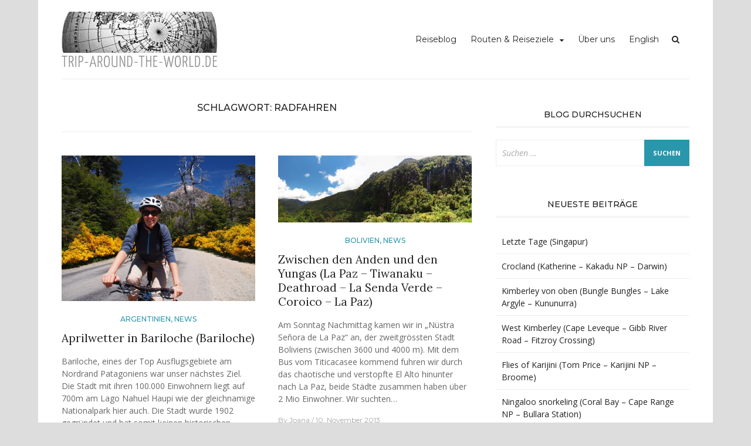

--- FILE ---
content_type: text/html; charset=UTF-8
request_url: https://trip-around-the-world.de/tag/radfahren/
body_size: 11992
content:
<!DOCTYPE html>
<html lang="de">
<head>
<meta charset="UTF-8">
<meta name="viewport" content="width=device-width, initial-scale=1">
<link rel="profile" href="http://gmpg.org/xfn/11">
<link rel="pingback" href="https://trip-around-the-world.de/xmlrpc.php">


<!-- MapPress Easy Google Maps Version:2.95 (https://www.mappresspro.com) -->
<title>Radfahren &#8211; trip around the world</title>
<meta name='robots' content='max-image-preview:large' />
	<style>img:is([sizes="auto" i], [sizes^="auto," i]) { contain-intrinsic-size: 3000px 1500px }</style>
	<link rel='dns-prefetch' href='//fonts.googleapis.com' />
<link rel="alternate" type="application/rss+xml" title="trip around the world &raquo; Feed" href="https://trip-around-the-world.de/feed/" />
<link rel="alternate" type="application/rss+xml" title="trip around the world &raquo; Kommentar-Feed" href="https://trip-around-the-world.de/comments/feed/" />
<link rel="alternate" type="application/rss+xml" title="trip around the world &raquo; Radfahren Schlagwort-Feed" href="https://trip-around-the-world.de/tag/radfahren/feed/" />
<script type="text/javascript">
/* <![CDATA[ */
window._wpemojiSettings = {"baseUrl":"https:\/\/s.w.org\/images\/core\/emoji\/16.0.1\/72x72\/","ext":".png","svgUrl":"https:\/\/s.w.org\/images\/core\/emoji\/16.0.1\/svg\/","svgExt":".svg","source":{"concatemoji":"https:\/\/trip-around-the-world.de\/wp-includes\/js\/wp-emoji-release.min.js?ver=6.8.3"}};
/*! This file is auto-generated */
!function(s,n){var o,i,e;function c(e){try{var t={supportTests:e,timestamp:(new Date).valueOf()};sessionStorage.setItem(o,JSON.stringify(t))}catch(e){}}function p(e,t,n){e.clearRect(0,0,e.canvas.width,e.canvas.height),e.fillText(t,0,0);var t=new Uint32Array(e.getImageData(0,0,e.canvas.width,e.canvas.height).data),a=(e.clearRect(0,0,e.canvas.width,e.canvas.height),e.fillText(n,0,0),new Uint32Array(e.getImageData(0,0,e.canvas.width,e.canvas.height).data));return t.every(function(e,t){return e===a[t]})}function u(e,t){e.clearRect(0,0,e.canvas.width,e.canvas.height),e.fillText(t,0,0);for(var n=e.getImageData(16,16,1,1),a=0;a<n.data.length;a++)if(0!==n.data[a])return!1;return!0}function f(e,t,n,a){switch(t){case"flag":return n(e,"\ud83c\udff3\ufe0f\u200d\u26a7\ufe0f","\ud83c\udff3\ufe0f\u200b\u26a7\ufe0f")?!1:!n(e,"\ud83c\udde8\ud83c\uddf6","\ud83c\udde8\u200b\ud83c\uddf6")&&!n(e,"\ud83c\udff4\udb40\udc67\udb40\udc62\udb40\udc65\udb40\udc6e\udb40\udc67\udb40\udc7f","\ud83c\udff4\u200b\udb40\udc67\u200b\udb40\udc62\u200b\udb40\udc65\u200b\udb40\udc6e\u200b\udb40\udc67\u200b\udb40\udc7f");case"emoji":return!a(e,"\ud83e\udedf")}return!1}function g(e,t,n,a){var r="undefined"!=typeof WorkerGlobalScope&&self instanceof WorkerGlobalScope?new OffscreenCanvas(300,150):s.createElement("canvas"),o=r.getContext("2d",{willReadFrequently:!0}),i=(o.textBaseline="top",o.font="600 32px Arial",{});return e.forEach(function(e){i[e]=t(o,e,n,a)}),i}function t(e){var t=s.createElement("script");t.src=e,t.defer=!0,s.head.appendChild(t)}"undefined"!=typeof Promise&&(o="wpEmojiSettingsSupports",i=["flag","emoji"],n.supports={everything:!0,everythingExceptFlag:!0},e=new Promise(function(e){s.addEventListener("DOMContentLoaded",e,{once:!0})}),new Promise(function(t){var n=function(){try{var e=JSON.parse(sessionStorage.getItem(o));if("object"==typeof e&&"number"==typeof e.timestamp&&(new Date).valueOf()<e.timestamp+604800&&"object"==typeof e.supportTests)return e.supportTests}catch(e){}return null}();if(!n){if("undefined"!=typeof Worker&&"undefined"!=typeof OffscreenCanvas&&"undefined"!=typeof URL&&URL.createObjectURL&&"undefined"!=typeof Blob)try{var e="postMessage("+g.toString()+"("+[JSON.stringify(i),f.toString(),p.toString(),u.toString()].join(",")+"));",a=new Blob([e],{type:"text/javascript"}),r=new Worker(URL.createObjectURL(a),{name:"wpTestEmojiSupports"});return void(r.onmessage=function(e){c(n=e.data),r.terminate(),t(n)})}catch(e){}c(n=g(i,f,p,u))}t(n)}).then(function(e){for(var t in e)n.supports[t]=e[t],n.supports.everything=n.supports.everything&&n.supports[t],"flag"!==t&&(n.supports.everythingExceptFlag=n.supports.everythingExceptFlag&&n.supports[t]);n.supports.everythingExceptFlag=n.supports.everythingExceptFlag&&!n.supports.flag,n.DOMReady=!1,n.readyCallback=function(){n.DOMReady=!0}}).then(function(){return e}).then(function(){var e;n.supports.everything||(n.readyCallback(),(e=n.source||{}).concatemoji?t(e.concatemoji):e.wpemoji&&e.twemoji&&(t(e.twemoji),t(e.wpemoji)))}))}((window,document),window._wpemojiSettings);
/* ]]> */
</script>
<style id='wp-emoji-styles-inline-css' type='text/css'>

	img.wp-smiley, img.emoji {
		display: inline !important;
		border: none !important;
		box-shadow: none !important;
		height: 1em !important;
		width: 1em !important;
		margin: 0 0.07em !important;
		vertical-align: -0.1em !important;
		background: none !important;
		padding: 0 !important;
	}
</style>
<link rel='stylesheet' id='wp-block-library-css' href='https://trip-around-the-world.de/wp-includes/css/dist/block-library/style.min.css?ver=6.8.3' type='text/css' media='all' />
<style id='classic-theme-styles-inline-css' type='text/css'>
/*! This file is auto-generated */
.wp-block-button__link{color:#fff;background-color:#32373c;border-radius:9999px;box-shadow:none;text-decoration:none;padding:calc(.667em + 2px) calc(1.333em + 2px);font-size:1.125em}.wp-block-file__button{background:#32373c;color:#fff;text-decoration:none}
</style>
<link rel='stylesheet' id='mappress-leaflet-css' href='https://trip-around-the-world.de/wp-content/plugins/mappress-google-maps-for-wordpress/lib/leaflet/leaflet.css?ver=1.7.1' type='text/css' media='all' />
<link rel='stylesheet' id='mappress-css' href='https://trip-around-the-world.de/wp-content/plugins/mappress-google-maps-for-wordpress/css/mappress.css?ver=2.95' type='text/css' media='all' />
<style id='global-styles-inline-css' type='text/css'>
:root{--wp--preset--aspect-ratio--square: 1;--wp--preset--aspect-ratio--4-3: 4/3;--wp--preset--aspect-ratio--3-4: 3/4;--wp--preset--aspect-ratio--3-2: 3/2;--wp--preset--aspect-ratio--2-3: 2/3;--wp--preset--aspect-ratio--16-9: 16/9;--wp--preset--aspect-ratio--9-16: 9/16;--wp--preset--color--black: #000000;--wp--preset--color--cyan-bluish-gray: #abb8c3;--wp--preset--color--white: #ffffff;--wp--preset--color--pale-pink: #f78da7;--wp--preset--color--vivid-red: #cf2e2e;--wp--preset--color--luminous-vivid-orange: #ff6900;--wp--preset--color--luminous-vivid-amber: #fcb900;--wp--preset--color--light-green-cyan: #7bdcb5;--wp--preset--color--vivid-green-cyan: #00d084;--wp--preset--color--pale-cyan-blue: #8ed1fc;--wp--preset--color--vivid-cyan-blue: #0693e3;--wp--preset--color--vivid-purple: #9b51e0;--wp--preset--gradient--vivid-cyan-blue-to-vivid-purple: linear-gradient(135deg,rgba(6,147,227,1) 0%,rgb(155,81,224) 100%);--wp--preset--gradient--light-green-cyan-to-vivid-green-cyan: linear-gradient(135deg,rgb(122,220,180) 0%,rgb(0,208,130) 100%);--wp--preset--gradient--luminous-vivid-amber-to-luminous-vivid-orange: linear-gradient(135deg,rgba(252,185,0,1) 0%,rgba(255,105,0,1) 100%);--wp--preset--gradient--luminous-vivid-orange-to-vivid-red: linear-gradient(135deg,rgba(255,105,0,1) 0%,rgb(207,46,46) 100%);--wp--preset--gradient--very-light-gray-to-cyan-bluish-gray: linear-gradient(135deg,rgb(238,238,238) 0%,rgb(169,184,195) 100%);--wp--preset--gradient--cool-to-warm-spectrum: linear-gradient(135deg,rgb(74,234,220) 0%,rgb(151,120,209) 20%,rgb(207,42,186) 40%,rgb(238,44,130) 60%,rgb(251,105,98) 80%,rgb(254,248,76) 100%);--wp--preset--gradient--blush-light-purple: linear-gradient(135deg,rgb(255,206,236) 0%,rgb(152,150,240) 100%);--wp--preset--gradient--blush-bordeaux: linear-gradient(135deg,rgb(254,205,165) 0%,rgb(254,45,45) 50%,rgb(107,0,62) 100%);--wp--preset--gradient--luminous-dusk: linear-gradient(135deg,rgb(255,203,112) 0%,rgb(199,81,192) 50%,rgb(65,88,208) 100%);--wp--preset--gradient--pale-ocean: linear-gradient(135deg,rgb(255,245,203) 0%,rgb(182,227,212) 50%,rgb(51,167,181) 100%);--wp--preset--gradient--electric-grass: linear-gradient(135deg,rgb(202,248,128) 0%,rgb(113,206,126) 100%);--wp--preset--gradient--midnight: linear-gradient(135deg,rgb(2,3,129) 0%,rgb(40,116,252) 100%);--wp--preset--font-size--small: 13px;--wp--preset--font-size--medium: 20px;--wp--preset--font-size--large: 36px;--wp--preset--font-size--x-large: 42px;--wp--preset--spacing--20: 0.44rem;--wp--preset--spacing--30: 0.67rem;--wp--preset--spacing--40: 1rem;--wp--preset--spacing--50: 1.5rem;--wp--preset--spacing--60: 2.25rem;--wp--preset--spacing--70: 3.38rem;--wp--preset--spacing--80: 5.06rem;--wp--preset--shadow--natural: 6px 6px 9px rgba(0, 0, 0, 0.2);--wp--preset--shadow--deep: 12px 12px 50px rgba(0, 0, 0, 0.4);--wp--preset--shadow--sharp: 6px 6px 0px rgba(0, 0, 0, 0.2);--wp--preset--shadow--outlined: 6px 6px 0px -3px rgba(255, 255, 255, 1), 6px 6px rgba(0, 0, 0, 1);--wp--preset--shadow--crisp: 6px 6px 0px rgba(0, 0, 0, 1);}:where(.is-layout-flex){gap: 0.5em;}:where(.is-layout-grid){gap: 0.5em;}body .is-layout-flex{display: flex;}.is-layout-flex{flex-wrap: wrap;align-items: center;}.is-layout-flex > :is(*, div){margin: 0;}body .is-layout-grid{display: grid;}.is-layout-grid > :is(*, div){margin: 0;}:where(.wp-block-columns.is-layout-flex){gap: 2em;}:where(.wp-block-columns.is-layout-grid){gap: 2em;}:where(.wp-block-post-template.is-layout-flex){gap: 1.25em;}:where(.wp-block-post-template.is-layout-grid){gap: 1.25em;}.has-black-color{color: var(--wp--preset--color--black) !important;}.has-cyan-bluish-gray-color{color: var(--wp--preset--color--cyan-bluish-gray) !important;}.has-white-color{color: var(--wp--preset--color--white) !important;}.has-pale-pink-color{color: var(--wp--preset--color--pale-pink) !important;}.has-vivid-red-color{color: var(--wp--preset--color--vivid-red) !important;}.has-luminous-vivid-orange-color{color: var(--wp--preset--color--luminous-vivid-orange) !important;}.has-luminous-vivid-amber-color{color: var(--wp--preset--color--luminous-vivid-amber) !important;}.has-light-green-cyan-color{color: var(--wp--preset--color--light-green-cyan) !important;}.has-vivid-green-cyan-color{color: var(--wp--preset--color--vivid-green-cyan) !important;}.has-pale-cyan-blue-color{color: var(--wp--preset--color--pale-cyan-blue) !important;}.has-vivid-cyan-blue-color{color: var(--wp--preset--color--vivid-cyan-blue) !important;}.has-vivid-purple-color{color: var(--wp--preset--color--vivid-purple) !important;}.has-black-background-color{background-color: var(--wp--preset--color--black) !important;}.has-cyan-bluish-gray-background-color{background-color: var(--wp--preset--color--cyan-bluish-gray) !important;}.has-white-background-color{background-color: var(--wp--preset--color--white) !important;}.has-pale-pink-background-color{background-color: var(--wp--preset--color--pale-pink) !important;}.has-vivid-red-background-color{background-color: var(--wp--preset--color--vivid-red) !important;}.has-luminous-vivid-orange-background-color{background-color: var(--wp--preset--color--luminous-vivid-orange) !important;}.has-luminous-vivid-amber-background-color{background-color: var(--wp--preset--color--luminous-vivid-amber) !important;}.has-light-green-cyan-background-color{background-color: var(--wp--preset--color--light-green-cyan) !important;}.has-vivid-green-cyan-background-color{background-color: var(--wp--preset--color--vivid-green-cyan) !important;}.has-pale-cyan-blue-background-color{background-color: var(--wp--preset--color--pale-cyan-blue) !important;}.has-vivid-cyan-blue-background-color{background-color: var(--wp--preset--color--vivid-cyan-blue) !important;}.has-vivid-purple-background-color{background-color: var(--wp--preset--color--vivid-purple) !important;}.has-black-border-color{border-color: var(--wp--preset--color--black) !important;}.has-cyan-bluish-gray-border-color{border-color: var(--wp--preset--color--cyan-bluish-gray) !important;}.has-white-border-color{border-color: var(--wp--preset--color--white) !important;}.has-pale-pink-border-color{border-color: var(--wp--preset--color--pale-pink) !important;}.has-vivid-red-border-color{border-color: var(--wp--preset--color--vivid-red) !important;}.has-luminous-vivid-orange-border-color{border-color: var(--wp--preset--color--luminous-vivid-orange) !important;}.has-luminous-vivid-amber-border-color{border-color: var(--wp--preset--color--luminous-vivid-amber) !important;}.has-light-green-cyan-border-color{border-color: var(--wp--preset--color--light-green-cyan) !important;}.has-vivid-green-cyan-border-color{border-color: var(--wp--preset--color--vivid-green-cyan) !important;}.has-pale-cyan-blue-border-color{border-color: var(--wp--preset--color--pale-cyan-blue) !important;}.has-vivid-cyan-blue-border-color{border-color: var(--wp--preset--color--vivid-cyan-blue) !important;}.has-vivid-purple-border-color{border-color: var(--wp--preset--color--vivid-purple) !important;}.has-vivid-cyan-blue-to-vivid-purple-gradient-background{background: var(--wp--preset--gradient--vivid-cyan-blue-to-vivid-purple) !important;}.has-light-green-cyan-to-vivid-green-cyan-gradient-background{background: var(--wp--preset--gradient--light-green-cyan-to-vivid-green-cyan) !important;}.has-luminous-vivid-amber-to-luminous-vivid-orange-gradient-background{background: var(--wp--preset--gradient--luminous-vivid-amber-to-luminous-vivid-orange) !important;}.has-luminous-vivid-orange-to-vivid-red-gradient-background{background: var(--wp--preset--gradient--luminous-vivid-orange-to-vivid-red) !important;}.has-very-light-gray-to-cyan-bluish-gray-gradient-background{background: var(--wp--preset--gradient--very-light-gray-to-cyan-bluish-gray) !important;}.has-cool-to-warm-spectrum-gradient-background{background: var(--wp--preset--gradient--cool-to-warm-spectrum) !important;}.has-blush-light-purple-gradient-background{background: var(--wp--preset--gradient--blush-light-purple) !important;}.has-blush-bordeaux-gradient-background{background: var(--wp--preset--gradient--blush-bordeaux) !important;}.has-luminous-dusk-gradient-background{background: var(--wp--preset--gradient--luminous-dusk) !important;}.has-pale-ocean-gradient-background{background: var(--wp--preset--gradient--pale-ocean) !important;}.has-electric-grass-gradient-background{background: var(--wp--preset--gradient--electric-grass) !important;}.has-midnight-gradient-background{background: var(--wp--preset--gradient--midnight) !important;}.has-small-font-size{font-size: var(--wp--preset--font-size--small) !important;}.has-medium-font-size{font-size: var(--wp--preset--font-size--medium) !important;}.has-large-font-size{font-size: var(--wp--preset--font-size--large) !important;}.has-x-large-font-size{font-size: var(--wp--preset--font-size--x-large) !important;}
:where(.wp-block-post-template.is-layout-flex){gap: 1.25em;}:where(.wp-block-post-template.is-layout-grid){gap: 1.25em;}
:where(.wp-block-columns.is-layout-flex){gap: 2em;}:where(.wp-block-columns.is-layout-grid){gap: 2em;}
:root :where(.wp-block-pullquote){font-size: 1.5em;line-height: 1.6;}
</style>
<link rel='stylesheet' id='open-layers-css' href='https://trip-around-the-world.de/wp-content/plugins/fullscreen-galleria/ol.css?ver=6.5.0' type='text/css' media='all' />
<link rel='stylesheet' id='galleria-fs-clr-css' href='https://trip-around-the-world.de/wp-content/plugins/fullscreen-galleria/galleria-fs-w.css?ver=1.6.12-3u9ZEY' type='text/css' media='all' />
<link rel='stylesheet' id='galleria-fs-css' href='https://trip-around-the-world.de/wp-content/plugins/fullscreen-galleria/galleria-fs.css?ver=1.6.12-3u9ZEY' type='text/css' media='all' />
<link rel='stylesheet' id='bootstrap-css' href='https://trip-around-the-world.de/wp-content/themes/arouse-pro/css/bootstrap.css?ver=3.3.6' type='text/css' media='' />
<link rel='stylesheet' id='font-awesome-css' href='https://trip-around-the-world.de/wp-content/themes/arouse-pro/css/font-awesome.min.css?ver=4.6.3' type='text/css' media='all' />
<link rel='stylesheet' id='arouse-style-css' href='https://trip-around-the-world.de/wp-content/themes/arouse-pro/style.css?ver=6.8.3' type='text/css' media='all' />
<link rel='stylesheet' id='jquery-flexslider-css' href='https://trip-around-the-world.de/wp-content/themes/arouse-pro/css/flexslider.css?ver=6.8.3' type='text/css' media='screen' />
<link rel='stylesheet' id='arouse-pro-fonts-css' href='//fonts.googleapis.com/css?family=Lora%3Aregular%2Citalic%2C700|Montserrat%3Aregular%2C500|Open+Sans%3Aregular%2Citalic%2C700%26subset%3Dlatin%2Clatin' type='text/css' media='screen' />
<script type="text/javascript" src="https://trip-around-the-world.de/wp-includes/js/jquery/jquery.min.js?ver=3.7.1" id="jquery-core-js"></script>
<script type="text/javascript" src="https://trip-around-the-world.de/wp-includes/js/jquery/jquery-migrate.min.js?ver=3.4.1" id="jquery-migrate-js"></script>
<!--[if lt IE 9]>
<script type="text/javascript" src="https://trip-around-the-world.de/wp-content/themes/arouse-pro/js/respond.min.js?ver=6.8.3" id="respond-js"></script>
<![endif]-->
<!--[if lt IE 9]>
<script type="text/javascript" src="https://trip-around-the-world.de/wp-content/themes/arouse-pro/js/html5shiv.js?ver=6.8.3" id="html5shiv-js"></script>
<![endif]-->
<link rel="https://api.w.org/" href="https://trip-around-the-world.de/wp-json/" /><link rel="alternate" title="JSON" type="application/json" href="https://trip-around-the-world.de/wp-json/wp/v2/tags/110" /><link rel="EditURI" type="application/rsd+xml" title="RSD" href="https://trip-around-the-world.de/xmlrpc.php?rsd" />
<meta name="generator" content="WordPress 6.8.3" />
		<!-- Custom Logo: hide header text -->
		<style id="custom-logo-css" type="text/css">
			.site-title, .site-description {
				position: absolute;
				clip-path: inset(50%);
			}
		</style>
		<script>fsg_json = {}; fsg_photobox = {}; fsg_photolist = {};</script>
	<style type="text/css">
	
	body { color: #676767; font-family: "Open Sans"; font-size: 14px; line-height: 21px; } .arouse-post-list .entry-content, .arouse-post-grid .entry-content { color: #676767; } .page-template-template-featured .arouse-post-list .entry-content, .page-template-template-featured .arouse-post-grid .entry-content { color: #676767; } .arouse-boxed { background-color: #ffffff; } button, input, select, textarea { font-family: "Open Sans"; } a { color: #2997ab; } .site-title, .arouse-authorbox .author-title, .post-navigation, h1, h2, h3, h4, h5, h6 { font-family: "Lora"; } .site-title a { color: #444444; } .site-description { color: #2997ab; } .site-description, .main-navigation, .widget-title, .footer-widget-title, .archive .page-title, .post-navigation .meta-nav, .arouse-related-posts .block-heading, .arouse-entry-category, .entry-meta, .arpm-meta, .ar-cat-meta, .arouse-single-post .tags-links, .arouse-authorbox .author-posts-link, .arouse-slider-details .cat-links { font-family: "Montserrat"; } .search-form .search-submit, .arouse-search-form .search-form .search-submit, button, input[type="button"], input[type="reset"], input[type="submit"], .nav-links .current { background-color: #2997ab; } .comment-author .fn, .comment-author .url, .comment-reply-link, .comment-reply-login { color: #2997ab; } .site-title a:hover { color: #2997ab; } .widget-area a:hover { color: #2997ab; } .widget_tag_cloud .tagcloud a { background-color: #2997ab; } .arouse-authorbox .author-posts-link { color: #2997ab; } .woocommerce ul.products li.product .star-rating { color: #2997ab; } .woocommerce ul.products li.product h3:hover { color: #2997ab; } .woocommerce-product-search input[type="submit"] { background: #2997ab; } .woocommerce #respond input#submit, .woocommerce a.button, .woocommerce button.button, .woocommerce input.button { background: #2997ab; } .woocommerce nav.woocommerce-pagination ul li span.current { background: #2997ab; } .woocommerce .star-rating span { color: #2997ab; } .woocommerce .posted_in a, a.woocommerce-review-link { color: #2997ab; }.entry-title a { color: #222222; } h1, h2, h3, h4, h5, h6 { color: #222222; } .arouse-post-list .entry-title a, .arouse-post-grid .entry-title a, .arouse-post-list .search-entry-title a, .arouse-post-grid .search-entry-title a { color: #222222; } .arouse-post-list .entry-title a:hover, .arouse-post-grid .entry-title a:hover, .arouse-post-list .search-entry-title a:hover, .arouse-post-grid .search-entry-title a:hover { color: #2997ab; } .page-template-template-featured .arouse-post-list .entry-title a, .page-template-template-featured .arouse-post-grid .entry-title a, .page-template-template-featured .arouse-post-list .search-entry-title a, .page-template-template-featured .arouse-post-grid .search-entry-title a { color: #222222; } .page-template-template-featured .arouse-post-list .entry-title a:hover, .page-template-template-featured .arouse-post-grid .entry-title a:hover, .page-template-template-featured .arouse-post-list .search-entry-title a:hover, .page-template-template-featured .arouse-post-grid .search-entry-title a:hover { color: #2997ab; } .single-entry-title { color: #222222; } .ar-cat-title a, .widget-area a { color: #222222; } .arouse-listing-title p { color: #222222; } .widget-area a:hover { color: #2997ab; } .widget-title, .arouse-listing-title p { color: #1d1d1d; }.ar-cat-meta, .entry-meta, .entry-meta a, .arpm-meta, .post-navigation .meta-nav { color: #a5a5a5; } .arouse-entry-category .cat-links, .arouse-post-list .cat-links, .arouse-post-grid .cat-links { color: #2997ab; } .arouse-entry-category .cat-links a, .arouse-post-list .cat-links a, .arouse-post-grid .cat-links a { color: #2997ab; } .arouse-entry-category .cat-links, .page-template-template-featured .arouse-post-list .cat-links, .page-template-template-featured .arouse-post-grid .cat-links { color: #2997ab; } .arouse-entry-category .cat-links a, .page-template-template-featured .arouse-post-list .cat-links a, .page-template-template-featured .arouse-post-grid .cat-links a { color: #2997ab; } .main-navigation a, .main-navigation .menu-item-has-children > a:after, .main-navigation .page_item_has_children > a:after, .arouse-search-button-icon { color: #262626; } .main-navigation a:hover, .main-navigation .menu-item-has-children:hover > a:after, .main-navigation .page_item_has_children:hover > a:after, .arouse-search-button-icon:hover { color: #2997ab; } .main-navigation .current_page_item > a, .main-navigation .current-menu-item > a, .main-navigation .current_page_ancestor > a, .main-navigation .current-menu-ancestor > a { color: #2997ab; } .main-navigation ul ul a { color: #dddddd; } .main-navigation ul ul .menu-item-has-children > a:after, .main-navigation ul ul .page_item_has_children > a:after { color: #dddddd; } .main-navigation ul ul a:hover { color: #dddddd; } .main-navigation ul ul .menu-item-has-children:hover > a:after, .main-navigation ul ul .page_item_has_children:hover > a:after { color: #dddddd; } .main-navigation ul ul { background-color: #1d1d1d; } .main-navigation ul ul a:hover { background-color: #333333; } .main-navigation ul ul .current_page_item > a, .main-navigation ul ul .current-menu-item > a, .main-navigation ul ul .current_page_ancestor > a, .main-navigation ul ul .current-menu-ancestor > a { color: #dddddd; }.site-footer { background-color: #1d1d1d; color: #aaaaaa; } .footer-widget-title { color: #cecece; } .site-footer a { color: #aaaaaa; } .site-footer a:hover { color: #ffffff; } .site-info { background-color: #111111; color: #aaaaaa; } .site-info a { color: #aaaaaa; } .site-info a:hover { color: #ffffff; }	</style>
<link rel="icon" href="https://trip-around-the-world.de/wp-content/uploads/2018/11/cropped-trip-around-the-world-4-32x32.jpg" sizes="32x32" />
<link rel="icon" href="https://trip-around-the-world.de/wp-content/uploads/2018/11/cropped-trip-around-the-world-4-192x192.jpg" sizes="192x192" />
<link rel="apple-touch-icon" href="https://trip-around-the-world.de/wp-content/uploads/2018/11/cropped-trip-around-the-world-4-180x180.jpg" />
<meta name="msapplication-TileImage" content="https://trip-around-the-world.de/wp-content/uploads/2018/11/cropped-trip-around-the-world-4-270x270.jpg" />
</head>

<body class="archive tag tag-radfahren tag-110 wp-custom-logo wp-theme-arouse-pro group-blog hfeed ">
<div id="wrapper" class="arouse-boxed">
<div id="page" class="site">
	<a class="skip-link screen-reader-text" href="#main">Skip to content</a>

	<header id="masthead" class="site-header" role="banner">

				<div class="brand-container">
					<div class="site-branding">
						<div class="site-logo">
							<a href="https://trip-around-the-world.de/" class="custom-logo-link" rel="home"><img width="267" height="98" src="https://trip-around-the-world.de/wp-content/uploads/2011/12/cropped-trip_around_the_world1-2.jpg" class="custom-logo" alt="trip around the world" decoding="async" /></a>						</div>

						<div class="site-title-text">
							<h1 class="site-title"><a href="https://trip-around-the-world.de/" rel="home">trip around the world</a></h1>
							<h2 class="site-description">Eine Reise in die südliche Hemisphäre</h2>
						</div>
					</div><!-- .site-branding -->
				</div><!-- .brand-container -->
				<div class="mainnav-container">
					<nav id="site-navigation" class="main-navigation" role="navigation">				
						<div class="menu-mymenu-container"><ul id="primary-menu" class="menu"><li id="menu-item-4037" class="menu-item menu-item-type-custom menu-item-object-custom menu-item-home menu-item-4037"><a href="https://trip-around-the-world.de">Reiseblog</a></li>
<li id="menu-item-39" class="menu-item menu-item-type-post_type menu-item-object-page menu-item-has-children menu-item-39"><a href="https://trip-around-the-world.de/route/">Routen &#038; Reiseziele</a>
<ul class="sub-menu">
	<li id="menu-item-2435" class="menu-item menu-item-type-post_type menu-item-object-page menu-item-2435"><a href="https://trip-around-the-world.de/route/ozeanien/">Ozeanien 2013</a></li>
	<li id="menu-item-2431" class="menu-item menu-item-type-post_type menu-item-object-page menu-item-2431"><a href="https://trip-around-the-world.de/route/suedamerika/">Südamerika 2013</a></li>
	<li id="menu-item-4723" class="menu-item menu-item-type-post_type menu-item-object-page menu-item-4723"><a href="https://trip-around-the-world.de/route/ozeanien-2019/">Ozeanien 2019</a></li>
</ul>
</li>
<li id="menu-item-980" class="menu-item menu-item-type-post_type menu-item-object-page menu-item-980"><a href="https://trip-around-the-world.de/ueber_uns/">Über uns</a></li>
<li id="menu-item-3092" class="menu-item menu-item-type-post_type menu-item-object-page menu-item-3092"><a href="https://trip-around-the-world.de/english/">English</a></li>
</ul></div>					</nav><!-- #site-navigation -->
					<div class="arouse-search-button-icon"></div>
					<div class="arouse-search-box-container">
						<div class="arouse-search-box">
							<div class="arouse-search-form">
								<form role="search" method="get" class="search-form" action="https://trip-around-the-world.de/">
				<label>
					<span class="screen-reader-text">Suche nach:</span>
					<input type="search" class="search-field" placeholder="Suchen …" value="" name="s" />
				</label>
				<input type="submit" class="search-submit" value="Suchen" />
			</form>							</div>
						</div><!-- th-search-box -->
					</div><!-- .th-search-box-container -->
				</div><!-- .mainnav-container -->
				<a id="arouse-nav-button" class="navbutton" ></a>

	</header><!-- #masthead -->
	<div class="responsive-mainnav-outer">
		<div class="arouse-responsive-mainnav"></div>
	</div>

	<div id="content" class="site-content">
<div class="container">
	<div class="row">
		<div class="col-xs-12 col-sm-12 col-md-8 arouse-content-float">
			<div id="primary" class="content-area">
				<main id="main" class="site-main" role="main">

					
						<header class="page-header">
							<h1 class="page-title">Schlagwort: <span>Radfahren</span></h1>						</header><!-- .page-header -->

						<div class="grid-wrapper">
							


<article id="post-3440" class="arouse-post-grid post-3440 post type-post status-publish format-standard has-post-thumbnail hentry category-argentinien category-news tag-berge tag-radfahren tag-see tag-strand">
	
			<div class="entry-thumbnail">
			<a href="https://trip-around-the-world.de/2013/11/aprilwetter-bariloche-bariloche/" title="Aprilwetter in Bariloche (Bariloche)">
				<img width="320" height="240" src="https://trip-around-the-world.de/wp-content/uploads/2013/11/PB220746.jpg" class="attachment-arouse-featured size-arouse-featured wp-post-image" alt="" decoding="async" fetchpriority="high" srcset="https://trip-around-the-world.de/wp-content/uploads/2013/11/PB220746.jpg 1280w, https://trip-around-the-world.de/wp-content/uploads/2013/11/PB220746-300x225.jpg 300w, https://trip-around-the-world.de/wp-content/uploads/2013/11/PB220746-1024x768.jpg 1024w, https://trip-around-the-world.de/wp-content/uploads/2013/11/PB220746-600x450.jpg 600w, https://trip-around-the-world.de/wp-content/uploads/2013/11/PB220746-990x742.jpg 990w" sizes="(max-width: 320px) 100vw, 320px" />			</a>
		</div>
	
	<div class="post-content-wrapper">
		<header class="entry-header">
			<div class="arouse-entry-category">
				<span class="cat-links"><a href="https://trip-around-the-world.de/category/lander/argentinien/" rel="category tag">Argentinien</a>, <a href="https://trip-around-the-world.de/category/news/" rel="category tag">News</a></span>			</div><!-- .entry-meta -->

			<h2 class="entry-title"><a href="https://trip-around-the-world.de/2013/11/aprilwetter-bariloche-bariloche/" rel="bookmark">Aprilwetter in Bariloche (Bariloche)</a></h2>		</header><!-- .entry-header -->

		<div class="entry-content">
			<p>Bariloche, eines der Top Ausflugsgebiete am Nordrand Patagoniens war unser nächstes Ziel. Die Stadt mit ihren 100.000 Einwohnern liegt auf 700m am Lago Nahuel Haupi wie der gleichnamige Nationalpark hier auch. Die Stadt wurde 1902 gegründet und hat somit keinen historischen Hintergrund sondern lebt viel mehr von der Natur hier.&hellip; </p>
		</div><!-- .entry-content -->

		<div class="entry-meta">
			<span class="byline"> By <span class="author vcard"><a class="url fn n" href="https://trip-around-the-world.de/author/dominik/">Dominik</a></span></span><span class="posted-on"><a href="https://trip-around-the-world.de/2013/11/aprilwetter-bariloche-bariloche/" rel="bookmark"><time class="entry-date published" datetime="2013-11-26T19:31:26-05:00">26. November 2013</time><time class="updated" datetime="2018-12-01T11:28:05-05:00">1. Dezember 2018</time></a></span><span class="comments-link"><a href="https://trip-around-the-world.de/2013/11/aprilwetter-bariloche-bariloche/#comments">3 Comments</a></span>		</div><!-- .entry-footer -->
	</div>
</article><!-- #post-## -->


<article id="post-3299" class="arouse-post-grid post-3299 post type-post status-publish format-standard has-post-thumbnail hentry category-bolivien category-news tag-affen tag-berge tag-radfahren tag-stadt tag-unesco-weltkulturerbe tag-vogel tag-vulkan tag-wasserfall">
	
			<div class="entry-thumbnail">
			<a href="https://trip-around-the-world.de/2013/11/zwischen-den-anden-und-den-yungas-la-paz-tiwanaku-deathroad-la-senda-verde-coroico-la-paz/" title="Zwischen den Anden und den Yungas (La Paz &#8211; Tiwanaku &#8211; Deathroad &#8211; La Senda Verde &#8211; Coroico &#8211; La Paz)">
				<img width="330" height="114" src="https://trip-around-the-world.de/wp-content/uploads/2013/11/PB064827_stitch.jpg" class="attachment-arouse-featured size-arouse-featured wp-post-image" alt="" decoding="async" srcset="https://trip-around-the-world.de/wp-content/uploads/2013/11/PB064827_stitch.jpg 1280w, https://trip-around-the-world.de/wp-content/uploads/2013/11/PB064827_stitch-300x104.jpg 300w, https://trip-around-the-world.de/wp-content/uploads/2013/11/PB064827_stitch-1024x355.jpg 1024w, https://trip-around-the-world.de/wp-content/uploads/2013/11/PB064827_stitch-600x208.jpg 600w, https://trip-around-the-world.de/wp-content/uploads/2013/11/PB064827_stitch-990x343.jpg 990w, https://trip-around-the-world.de/wp-content/uploads/2013/11/PB064827_stitch-609x208.jpg 609w" sizes="(max-width: 330px) 100vw, 330px" />			</a>
		</div>
	
	<div class="post-content-wrapper">
		<header class="entry-header">
			<div class="arouse-entry-category">
				<span class="cat-links"><a href="https://trip-around-the-world.de/category/lander/bolivien/" rel="category tag">Bolivien</a>, <a href="https://trip-around-the-world.de/category/news/" rel="category tag">News</a></span>			</div><!-- .entry-meta -->

			<h2 class="entry-title"><a href="https://trip-around-the-world.de/2013/11/zwischen-den-anden-und-den-yungas-la-paz-tiwanaku-deathroad-la-senda-verde-coroico-la-paz/" rel="bookmark">Zwischen den Anden und den Yungas (La Paz &#8211; Tiwanaku &#8211; Deathroad &#8211; La Senda Verde &#8211; Coroico &#8211; La Paz)</a></h2>		</header><!-- .entry-header -->

		<div class="entry-content">
			<p>Am Sonntag Nachmittag kamen wir in „Nüstra Señora de La Paz“ an, der zweitgrössten Stadt Boliviens (zwischen 3600 und 4000 m). Mit dem Bus vom Titicacasee kommend fuhren wir durch das chaotische und verstopfte El Alto hinunter nach La Paz, beide Städte zusammen haben über 2 Mio Einwohner. Wir suchten&hellip; </p>
		</div><!-- .entry-content -->

		<div class="entry-meta">
			<span class="byline"> By <span class="author vcard"><a class="url fn n" href="https://trip-around-the-world.de/author/joana/">Joana</a></span></span><span class="posted-on"><a href="https://trip-around-the-world.de/2013/11/zwischen-den-anden-und-den-yungas-la-paz-tiwanaku-deathroad-la-senda-verde-coroico-la-paz/" rel="bookmark"><time class="entry-date published" datetime="2013-11-10T21:54:10-05:00">10. November 2013</time><time class="updated" datetime="2018-12-17T08:33:39-05:00">17. Dezember 2018</time></a></span>		</div><!-- .entry-footer -->
	</div>
</article><!-- #post-## -->


<article id="post-3143" class="arouse-post-grid post-3143 post type-post status-publish format-standard has-post-thumbnail hentry category-chile category-news tag-berge tag-flamingo tag-radfahren tag-vulkan tag-wueste">
	
			<div class="entry-thumbnail">
			<a href="https://trip-around-the-world.de/2013/10/abstecher-nach-chile-san-pedro-de-atacama/" title="Ein Abstecher nach Chile (San Pedro de Atacama)">
				<img width="320" height="240" src="https://trip-around-the-world.de/wp-content/uploads/2013/10/PA182603.jpg" class="attachment-arouse-featured size-arouse-featured wp-post-image" alt="" decoding="async" srcset="https://trip-around-the-world.de/wp-content/uploads/2013/10/PA182603.jpg 1280w, https://trip-around-the-world.de/wp-content/uploads/2013/10/PA182603-300x225.jpg 300w, https://trip-around-the-world.de/wp-content/uploads/2013/10/PA182603-1024x768.jpg 1024w, https://trip-around-the-world.de/wp-content/uploads/2013/10/PA182603-600x450.jpg 600w, https://trip-around-the-world.de/wp-content/uploads/2013/10/PA182603-990x742.jpg 990w" sizes="(max-width: 320px) 100vw, 320px" />			</a>
		</div>
	
	<div class="post-content-wrapper">
		<header class="entry-header">
			<div class="arouse-entry-category">
				<span class="cat-links"><a href="https://trip-around-the-world.de/category/lander/chile/" rel="category tag">Chile</a>, <a href="https://trip-around-the-world.de/category/news/" rel="category tag">News</a></span>			</div><!-- .entry-meta -->

			<h2 class="entry-title"><a href="https://trip-around-the-world.de/2013/10/abstecher-nach-chile-san-pedro-de-atacama/" rel="bookmark">Ein Abstecher nach Chile (San Pedro de Atacama)</a></h2>		</header><!-- .entry-header -->

		<div class="entry-content">
			<p>Nun waren wir in Chile angekommen, genau genommen in San Pedro de Atacama. San Pedro liegt auf 2500m am nördlichen Ende der Atacamawüste und ist ein überschaubares Städtchen mit ca. 5000 Einwohnern, die mehr oder weniger alle vom Tourismus leben. So hat man das Gefühl das in den kleinen Strassen&hellip; </p>
		</div><!-- .entry-content -->

		<div class="entry-meta">
			<span class="byline"> By <span class="author vcard"><a class="url fn n" href="https://trip-around-the-world.de/author/dominik/">Dominik</a></span></span><span class="posted-on"><a href="https://trip-around-the-world.de/2013/10/abstecher-nach-chile-san-pedro-de-atacama/" rel="bookmark"><time class="entry-date published" datetime="2013-10-21T19:21:01-05:00">21. Oktober 2013</time><time class="updated" datetime="2019-05-05T06:49:06-05:00">5. Mai 2019</time></a></span>		</div><!-- .entry-footer -->
	</div>
</article><!-- #post-## -->
						</div><!-- .grid-wrapper -->

						
				</main><!-- #main -->
			</div><!-- #primary -->
		</div><!-- .cols-->
					<div class="col-xs-12 col-sm-6 col-md-4 arouse-sidebar-float">
				
<aside id="secondary" class="widget-area" role="complementary">
	<section id="search-4" class="widget widget_search"><h2 class="widget-title">Blog Durchsuchen</h2><form role="search" method="get" class="search-form" action="https://trip-around-the-world.de/">
				<label>
					<span class="screen-reader-text">Suche nach:</span>
					<input type="search" class="search-field" placeholder="Suchen …" value="" name="s" />
				</label>
				<input type="submit" class="search-submit" value="Suchen" />
			</form></section>
		<section id="recent-posts-4" class="widget widget_recent_entries">
		<h2 class="widget-title">Neueste Beiträge</h2>
		<ul>
											<li>
					<a href="https://trip-around-the-world.de/2019/05/letzte-tage-singapur/">Letzte Tage (Singapur)</a>
									</li>
											<li>
					<a href="https://trip-around-the-world.de/2019/04/crocland-katherine-kakadu-np-darwin/">Crocland (Katherine – Kakadu NP &#8211; Darwin)</a>
									</li>
											<li>
					<a href="https://trip-around-the-world.de/2019/04/kimberley-von-oben-bungle-bungles-lake-argyle-kununurra/">Kimberley von oben (Bungle Bungles – Lake Argyle – Kununurra)</a>
									</li>
											<li>
					<a href="https://trip-around-the-world.de/2019/04/west-kimberlys-cape-leveque-derby-gibb-river-fitzroy-crossing/">West Kimberley (Cape Leveque – Gibb River Road – Fitzroy Crossing)</a>
									</li>
											<li>
					<a href="https://trip-around-the-world.de/2019/04/flies-of-karijini-tom-price-karijini-np-broome/">Flies of Karijini (Tom Price – Karijini NP – Broome)</a>
									</li>
											<li>
					<a href="https://trip-around-the-world.de/2019/04/ningaloo-snorkeling-coral-bay-cape-range-np-bullara-station/">Ningaloo snorkeling (Coral Bay – Cape Range NP – Bullara Station)</a>
									</li>
											<li>
					<a href="https://trip-around-the-world.de/2019/04/shark-bay-where-the-desert-meets-the-ocean-denham-francois-peron-np-monkey-mia/">Shark Bay &#8211; where the desert meets the ocean (Denham – Francois Peron NP – Monkey Mia)</a>
									</li>
											<li>
					<a href="https://trip-around-the-world.de/2019/03/pinky-pinnacles-sandy-cape-port-gregory-kalbarri/">Pinky (Pinnacles – Sandy Cape – Port Gregory – Kalbarri)</a>
									</li>
											<li>
					<a href="https://trip-around-the-world.de/2019/03/its-orca-time/">It´s Orca time! (Bremer Bay – Valley of the Giants – Hamelin Bay – Marget River)</a>
									</li>
											<li>
					<a href="https://trip-around-the-world.de/2019/03/lucky-perth-rottnest-island-fremantle-hyden-wave-rock-le-grand-np-lucky-bay/">Lucky … (Perth – Rottnest Island – Fremantle – Hyden / Wave Rock – Le Grand NP / Lucky Bay)</a>
									</li>
					</ul>

		</section><section id="tag_cloud-6" class="widget widget_tag_cloud"><h2 class="widget-title">Schlagwörter</h2><div class="tagcloud"><a href="https://trip-around-the-world.de/tag/affen/" class="tag-cloud-link tag-link-94 tag-link-position-1" style="font-size: 9pt;" aria-label="Affen (5 Einträge)">Affen<span class="tag-link-count"> (5)</span></a>
<a href="https://trip-around-the-world.de/tag/berge/" class="tag-cloud-link tag-link-46 tag-link-position-2" style="font-size: 9pt;" aria-label="Berge (30 Einträge)">Berge<span class="tag-link-count"> (30)</span></a>
<a href="https://trip-around-the-world.de/tag/boot/" class="tag-cloud-link tag-link-47 tag-link-position-3" style="font-size: 9pt;" aria-label="Boot (20 Einträge)">Boot<span class="tag-link-count"> (20)</span></a>
<a href="https://trip-around-the-world.de/tag/condor/" class="tag-cloud-link tag-link-113 tag-link-position-4" style="font-size: 9pt;" aria-label="Condor (2 Einträge)">Condor<span class="tag-link-count"> (2)</span></a>
<a href="https://trip-around-the-world.de/tag/delfine/" class="tag-cloud-link tag-link-49 tag-link-position-5" style="font-size: 9pt;" aria-label="Delfine (9 Einträge)">Delfine<span class="tag-link-count"> (9)</span></a>
<a href="https://trip-around-the-world.de/tag/emu/" class="tag-cloud-link tag-link-63 tag-link-position-6" style="font-size: 9pt;" aria-label="Emu (4 Einträge)">Emu<span class="tag-link-count"> (4)</span></a>
<a href="https://trip-around-the-world.de/tag/fische/" class="tag-cloud-link tag-link-77 tag-link-position-7" style="font-size: 9pt;" aria-label="Fische (7 Einträge)">Fische<span class="tag-link-count"> (7)</span></a>
<a href="https://trip-around-the-world.de/tag/flamingo/" class="tag-cloud-link tag-link-102 tag-link-position-8" style="font-size: 9pt;" aria-label="Flamingo (4 Einträge)">Flamingo<span class="tag-link-count"> (4)</span></a>
<a href="https://trip-around-the-world.de/tag/fluss/" class="tag-cloud-link tag-link-64 tag-link-position-9" style="font-size: 9pt;" aria-label="Fluss (4 Einträge)">Fluss<span class="tag-link-count"> (4)</span></a>
<a href="https://trip-around-the-world.de/tag/gletscher/" class="tag-cloud-link tag-link-50 tag-link-position-10" style="font-size: 9pt;" aria-label="Gletscher (5 Einträge)">Gletscher<span class="tag-link-count"> (5)</span></a>
<a href="https://trip-around-the-world.de/tag/hohle/" class="tag-cloud-link tag-link-57 tag-link-position-11" style="font-size: 9pt;" aria-label="Höhle (9 Einträge)">Höhle<span class="tag-link-count"> (9)</span></a>
<a href="https://trip-around-the-world.de/tag/inkas/" class="tag-cloud-link tag-link-105 tag-link-position-12" style="font-size: 9pt;" aria-label="Inkas (3 Einträge)">Inkas<span class="tag-link-count"> (3)</span></a>
<a href="https://trip-around-the-world.de/tag/insel/" class="tag-cloud-link tag-link-78 tag-link-position-13" style="font-size: 9pt;" aria-label="Insel (10 Einträge)">Insel<span class="tag-link-count"> (10)</span></a>
<a href="https://trip-around-the-world.de/tag/krokodil/" class="tag-cloud-link tag-link-71 tag-link-position-14" style="font-size: 9pt;" aria-label="Krokodil (6 Einträge)">Krokodil<span class="tag-link-count"> (6)</span></a>
<a href="https://trip-around-the-world.de/tag/kanguru/" class="tag-cloud-link tag-link-58 tag-link-position-15" style="font-size: 9pt;" aria-label="Känguru (12 Einträge)">Känguru<span class="tag-link-count"> (12)</span></a>
<a href="https://trip-around-the-world.de/tag/kuste/" class="tag-cloud-link tag-link-43 tag-link-position-16" style="font-size: 9pt;" aria-label="Küste (35 Einträge)">Küste<span class="tag-link-count"> (35)</span></a>
<a href="https://trip-around-the-world.de/tag/leuchtturm/" class="tag-cloud-link tag-link-126 tag-link-position-17" style="font-size: 9pt;" aria-label="Leuchtturm (7 Einträge)">Leuchtturm<span class="tag-link-count"> (7)</span></a>
<a href="https://trip-around-the-world.de/tag/minen/" class="tag-cloud-link tag-link-98 tag-link-position-18" style="font-size: 9pt;" aria-label="Minen (3 Einträge)">Minen<span class="tag-link-count"> (3)</span></a>
<a href="https://trip-around-the-world.de/tag/nationalpark/" class="tag-cloud-link tag-link-87 tag-link-position-19" style="font-size: 9pt;" aria-label="Nationalpark (37 Einträge)">Nationalpark<span class="tag-link-count"> (37)</span></a>
<a href="https://trip-around-the-world.de/tag/outback/" class="tag-cloud-link tag-link-65 tag-link-position-20" style="font-size: 9pt;" aria-label="Outback (3 Einträge)">Outback<span class="tag-link-count"> (3)</span></a>
<a href="https://trip-around-the-world.de/tag/pinguine/" class="tag-cloud-link tag-link-44 tag-link-position-21" style="font-size: 9pt;" aria-label="Pinguine (6 Einträge)">Pinguine<span class="tag-link-count"> (6)</span></a>
<a href="https://trip-around-the-world.de/tag/radfahren/" class="tag-cloud-link tag-link-110 tag-link-position-22" style="font-size: 9pt;" aria-label="Radfahren (3 Einträge)">Radfahren<span class="tag-link-count"> (3)</span></a>
<a href="https://trip-around-the-world.de/tag/rundflug/" class="tag-cloud-link tag-link-125 tag-link-position-23" style="font-size: 9pt;" aria-label="Rundflug (3 Einträge)">Rundflug<span class="tag-link-count"> (3)</span></a>
<a href="https://trip-around-the-world.de/tag/schildkrote/" class="tag-cloud-link tag-link-76 tag-link-position-24" style="font-size: 9pt;" aria-label="Schildkröte (4 Einträge)">Schildkröte<span class="tag-link-count"> (4)</span></a>
<a href="https://trip-around-the-world.de/tag/schlange/" class="tag-cloud-link tag-link-95 tag-link-position-25" style="font-size: 9pt;" aria-label="Schlange (5 Einträge)">Schlange<span class="tag-link-count"> (5)</span></a>
<a href="https://trip-around-the-world.de/tag/schmetterling/" class="tag-cloud-link tag-link-74 tag-link-position-26" style="font-size: 9pt;" aria-label="Schmetterling (5 Einträge)">Schmetterling<span class="tag-link-count"> (5)</span></a>
<a href="https://trip-around-the-world.de/tag/schnabeltier/" class="tag-cloud-link tag-link-59 tag-link-position-27" style="font-size: 9pt;" aria-label="Schnabeltier (4 Einträge)">Schnabeltier<span class="tag-link-count"> (4)</span></a>
<a href="https://trip-around-the-world.de/tag/schnorcheln/" class="tag-cloud-link tag-link-79 tag-link-position-28" style="font-size: 9pt;" aria-label="Schnorcheln (11 Einträge)">Schnorcheln<span class="tag-link-count"> (11)</span></a>
<a href="https://trip-around-the-world.de/tag/see/" class="tag-cloud-link tag-link-106 tag-link-position-29" style="font-size: 9pt;" aria-label="See (6 Einträge)">See<span class="tag-link-count"> (6)</span></a>
<a href="https://trip-around-the-world.de/tag/seelowen/" class="tag-cloud-link tag-link-48 tag-link-position-30" style="font-size: 9pt;" aria-label="Seelöwen (6 Einträge)">Seelöwen<span class="tag-link-count"> (6)</span></a>
<a href="https://trip-around-the-world.de/tag/seilbahn/" class="tag-cloud-link tag-link-115 tag-link-position-31" style="font-size: 9pt;" aria-label="Seilbahn (4 Einträge)">Seilbahn<span class="tag-link-count"> (4)</span></a>
<a href="https://trip-around-the-world.de/tag/spanischschule/" class="tag-cloud-link tag-link-81 tag-link-position-32" style="font-size: 9pt;" aria-label="Spanischschule (2 Einträge)">Spanischschule<span class="tag-link-count"> (2)</span></a>
<a href="https://trip-around-the-world.de/tag/stadt/" class="tag-cloud-link tag-link-41 tag-link-position-33" style="font-size: 9pt;" aria-label="Stadt (31 Einträge)">Stadt<span class="tag-link-count"> (31)</span></a>
<a href="https://trip-around-the-world.de/tag/strand/" class="tag-cloud-link tag-link-72 tag-link-position-34" style="font-size: 9pt;" aria-label="Strand (21 Einträge)">Strand<span class="tag-link-count"> (21)</span></a>
<a href="https://trip-around-the-world.de/tag/unesco-weltkulturerbe/" class="tag-cloud-link tag-link-109 tag-link-position-35" style="font-size: 9pt;" aria-label="UNESCO-Weltkulturerbe (19 Einträge)">UNESCO-Weltkulturerbe<span class="tag-link-count"> (19)</span></a>
<a href="https://trip-around-the-world.de/tag/unesco-weltnaturerbe/" class="tag-cloud-link tag-link-114 tag-link-position-36" style="font-size: 9pt;" aria-label="UNESCO-Weltnaturerbe (17 Einträge)">UNESCO-Weltnaturerbe<span class="tag-link-count"> (17)</span></a>
<a href="https://trip-around-the-world.de/tag/vorbereitung/" class="tag-cloud-link tag-link-37 tag-link-position-37" style="font-size: 9pt;" aria-label="Vorbereitung (3 Einträge)">Vorbereitung<span class="tag-link-count"> (3)</span></a>
<a href="https://trip-around-the-world.de/tag/vulkan/" class="tag-cloud-link tag-link-70 tag-link-position-38" style="font-size: 9pt;" aria-label="Vulkan (13 Einträge)">Vulkan<span class="tag-link-count"> (13)</span></a>
<a href="https://trip-around-the-world.de/tag/vogel/" class="tag-cloud-link tag-link-61 tag-link-position-39" style="font-size: 9pt;" aria-label="Vögel (21 Einträge)">Vögel<span class="tag-link-count"> (21)</span></a>
<a href="https://trip-around-the-world.de/tag/wal/" class="tag-cloud-link tag-link-53 tag-link-position-40" style="font-size: 9pt;" aria-label="Wal (5 Einträge)">Wal<span class="tag-link-count"> (5)</span></a>
<a href="https://trip-around-the-world.de/tag/wald/" class="tag-cloud-link tag-link-121 tag-link-position-41" style="font-size: 9pt;" aria-label="Wald (5 Einträge)">Wald<span class="tag-link-count"> (5)</span></a>
<a href="https://trip-around-the-world.de/tag/wasserfall/" class="tag-cloud-link tag-link-45 tag-link-position-42" style="font-size: 9pt;" aria-label="Wasserfall (18 Einträge)">Wasserfall<span class="tag-link-count"> (18)</span></a>
<a href="https://trip-around-the-world.de/tag/wein/" class="tag-cloud-link tag-link-54 tag-link-position-43" style="font-size: 9pt;" aria-label="Wein (5 Einträge)">Wein<span class="tag-link-count"> (5)</span></a>
<a href="https://trip-around-the-world.de/tag/wueste/" class="tag-cloud-link tag-link-104 tag-link-position-44" style="font-size: 9pt;" aria-label="Wüste (5 Einträge)">Wüste<span class="tag-link-count"> (5)</span></a>
<a href="https://trip-around-the-world.de/tag/zug/" class="tag-cloud-link tag-link-96 tag-link-position-45" style="font-size: 9pt;" aria-label="Zug (3 Einträge)">Zug<span class="tag-link-count"> (3)</span></a></div>
</section><section id="sp_location_weather_widget_content-5" class="widget widget_sp_location_weather_widget_content"><h2 class="widget-title">Aktuelles Wetter in Broome</h2><div class="sp-location-weather-widget"><div id="location-weather-widget-69773c00e7456" class="sp-hide">
			<div class="sp-location-weather-image"><img class="weather-image" src="" alt="Weather Icon"/></div>
			<span class="weather-type"></span>
			<span class="weather-temp"></span>
			<span class="weather-date"></span>
			<span class="weather-region"></span>
		</div></div><!--/#widget--><script>
		/*
		 * Location weather
		 */
		jQuery(document).ready(function() {
			loadWeatherWidget69773c00e7456('Broome','au'); //@params location, woeid
		});

		function loadWeatherWidget69773c00e7456(location, woeid) {
			if (woeid != '' ) {
				var country = ',' + woeid;
			} else{
				var country = '';
			}
			jQuery('#location-weather-widget-69773c00e7456 .weather-temp').locationWeather({
				key: '5c7cb751efca8dcb1429d59d96cd9bc9',
				city: location+''+country,
				units: 'c',
				iconTarget: '#location-weather-widget-69773c00e7456 .weather-image',
				descriptionTarget: '#location-weather-widget-69773c00e7456 .weather-type',
				placeTarget: '#location-weather-widget-69773c00e7456 .weather-region',
				weatherDate: '#location-weather-widget-69773c00e7456 .weather-date',
				success: function(data) {
					// show weather
					jQuery('#location-weather-widget-69773c00e7456').show();
				},
				error: function(data) {
					jQuery('#location-weather-widget-69773c00e7456').remove();
				}
			});
		}</script></section><section id="sp_location_weather_widget_content-9" class="widget widget_sp_location_weather_widget_content"><h2 class="widget-title">Aktuelles Wetter in Darwin</h2><div class="sp-location-weather-widget"><div id="location-weather-widget-69773c00e7622" class="sp-hide">
			<div class="sp-location-weather-image"><img class="weather-image" src="" alt="Weather Icon"/></div>
			<span class="weather-type"></span>
			<span class="weather-temp"></span>
			<span class="weather-date"></span>
			<span class="weather-region"></span>
		</div></div><!--/#widget--><script>
		/*
		 * Location weather
		 */
		jQuery(document).ready(function() {
			loadWeatherWidget69773c00e7622('Darwin','au'); //@params location, woeid
		});

		function loadWeatherWidget69773c00e7622(location, woeid) {
			if (woeid != '' ) {
				var country = ',' + woeid;
			} else{
				var country = '';
			}
			jQuery('#location-weather-widget-69773c00e7622 .weather-temp').locationWeather({
				key: '5c7cb751efca8dcb1429d59d96cd9bc9',
				city: location+''+country,
				units: 'c',
				iconTarget: '#location-weather-widget-69773c00e7622 .weather-image',
				descriptionTarget: '#location-weather-widget-69773c00e7622 .weather-type',
				placeTarget: '#location-weather-widget-69773c00e7622 .weather-region',
				weatherDate: '#location-weather-widget-69773c00e7622 .weather-date',
				success: function(data) {
					// show weather
					jQuery('#location-weather-widget-69773c00e7622').show();
				},
				error: function(data) {
					jQuery('#location-weather-widget-69773c00e7622').remove();
				}
			});
		}</script></section></aside><!-- #secondary -->
			</div><!-- .cols-->
			</div><!-- .row -->
</div><!-- .container -->

	</div><!-- #content -->

	<footer id="colophon" class="site-footer" role="contentinfo">
		<div class="container">
			<div class="row">
				<div class="footer-widget-area">
					<div class="col-md-4">
						<div class="left-footer">
							<div id="ar-footer-left" class="widget-area" role="complementary">
								<aside id="archives-3" class="widget widget_archive"><h2 class="footer-widget-title">Archiv</h2>
			<ul>
					<li><a href='https://trip-around-the-world.de/2019/05/'>Mai 2019</a>&nbsp;(1)</li>
	<li><a href='https://trip-around-the-world.de/2019/04/'>April 2019</a>&nbsp;(6)</li>
	<li><a href='https://trip-around-the-world.de/2019/03/'>März 2019</a>&nbsp;(6)</li>
	<li><a href='https://trip-around-the-world.de/2019/02/'>Februar 2019</a>&nbsp;(8)</li>
	<li><a href='https://trip-around-the-world.de/2019/01/'>Januar 2019</a>&nbsp;(1)</li>
	<li><a href='https://trip-around-the-world.de/2013/12/'>Dezember 2013</a>&nbsp;(4)</li>
	<li><a href='https://trip-around-the-world.de/2013/11/'>November 2013</a>&nbsp;(6)</li>
	<li><a href='https://trip-around-the-world.de/2013/10/'>Oktober 2013</a>&nbsp;(8)</li>
	<li><a href='https://trip-around-the-world.de/2013/09/'>September 2013</a>&nbsp;(2)</li>
	<li><a href='https://trip-around-the-world.de/2013/08/'>August 2013</a>&nbsp;(3)</li>
	<li><a href='https://trip-around-the-world.de/2013/07/'>Juli 2013</a>&nbsp;(5)</li>
	<li><a href='https://trip-around-the-world.de/2013/06/'>Juni 2013</a>&nbsp;(5)</li>
	<li><a href='https://trip-around-the-world.de/2013/05/'>Mai 2013</a>&nbsp;(5)</li>
	<li><a href='https://trip-around-the-world.de/2013/04/'>April 2013</a>&nbsp;(6)</li>
	<li><a href='https://trip-around-the-world.de/2013/03/'>März 2013</a>&nbsp;(7)</li>
	<li><a href='https://trip-around-the-world.de/2013/02/'>Februar 2013</a>&nbsp;(5)</li>
	<li><a href='https://trip-around-the-world.de/2013/01/'>Januar 2013</a>&nbsp;(1)</li>
			</ul>

			</aside>							</div><!-- #secondary -->
						</div>
					</div>
					
					<div class="col-md-4">
						<div class="mid-footer">
							<div id="ar-footer-mid" class="widget-area" role="complementary">
								<aside id="categories-8" class="widget widget_categories"><h2 class="footer-widget-title">Kategorien</h2>
			<ul>
					<li class="cat-item cat-item-14"><a href="https://trip-around-the-world.de/category/lander/argentinien/">Argentinien</a> (6)
</li>
	<li class="cat-item cat-item-7"><a href="https://trip-around-the-world.de/category/lander/australien/">Australien</a> (29)
</li>
	<li class="cat-item cat-item-15"><a href="https://trip-around-the-world.de/category/lander/bolivien/">Bolivien</a> (5)
</li>
	<li class="cat-item cat-item-13"><a href="https://trip-around-the-world.de/category/lander/brasilien/">Brasilien</a> (3)
</li>
	<li class="cat-item cat-item-12"><a href="https://trip-around-the-world.de/category/lander/chile/">Chile</a> (4)
</li>
	<li class="cat-item cat-item-10"><a href="https://trip-around-the-world.de/category/lander/ecuador/">Ecuador</a> (2)
</li>
	<li class="cat-item cat-item-8"><a href="https://trip-around-the-world.de/category/lander/fiji/">Fiji</a> (1)
</li>
	<li class="cat-item cat-item-91"><a href="https://trip-around-the-world.de/category/lander/ecuador/galapagos/">Galapagos</a> (1)
</li>
	<li class="cat-item cat-item-80"><a href="https://trip-around-the-world.de/category/lander/kolumbien/">Kolumbien</a> (6)
</li>
	<li class="cat-item cat-item-6"><a href="https://trip-around-the-world.de/category/lander/neuseeland/">Neuseeland</a> (14)
</li>
	<li class="cat-item cat-item-18"><a href="https://trip-around-the-world.de/category/news/">News</a> (79)
</li>
	<li class="cat-item cat-item-11"><a href="https://trip-around-the-world.de/category/lander/peru/">Peru</a> (3)
</li>
	<li class="cat-item cat-item-122"><a href="https://trip-around-the-world.de/category/lander/singapur/">Singapur</a> (2)
</li>
	<li class="cat-item cat-item-55"><a href="https://trip-around-the-world.de/category/lander/australien/sydney/">Sydney</a> (2)
</li>
	<li class="cat-item cat-item-123"><a href="https://trip-around-the-world.de/category/lander/australien/tasmanien/">Tasmanien</a> (2)
</li>
			</ul>

			</aside>							</div><!-- #secondary -->						</div>
					</div>

					<div class="col-md-4">
						<div class="right-footer">
							<div id="ar-footer-right" class="widget-area" role="complementary">
								<aside id="pages-6" class="widget widget_pages"><h2 class="footer-widget-title">Seiten</h2>
			<ul>
				<li class="page_item page-item-55 current_page_parent"><a href="https://trip-around-the-world.de/reiseblog/">Reiseblog</a></li>
<li class="page_item page-item-30 page_item_has_children"><a href="https://trip-around-the-world.de/route/">Routen &#038; Reiseziele</a>
<ul class='children'>
	<li class="page_item page-item-2433"><a href="https://trip-around-the-world.de/route/ozeanien/">Ozeanien 2013</a></li>
	<li class="page_item page-item-2427"><a href="https://trip-around-the-world.de/route/suedamerika/">Südamerika 2013</a></li>
	<li class="page_item page-item-4714"><a href="https://trip-around-the-world.de/route/ozeanien-2019/">Ozeanien 2019</a></li>
</ul>
</li>
<li class="page_item page-item-2"><a href="https://trip-around-the-world.de/ueber_uns/">Über uns</a></li>
<li class="page_item page-item-3090"><a href="https://trip-around-the-world.de/english/">English</a></li>
<li class="page_item page-item-3929"><a href="https://trip-around-the-world.de/datenschutzerklaerung/">Datenschutzerklärung</a></li>
<li class="page_item page-item-32"><a href="https://trip-around-the-world.de/impressum/">Impressum</a></li>
			</ul>

			</aside>							</div><!-- #secondary -->				
						</div>
					</div>						
				</div><!-- .footer-widget-area -->
			</div><!-- .row -->
		</div><!-- .container -->
		<div class="site-info">
								<div class="container">
						<a href="https://wordpress.org/">Proudly powered by WordPress</a>
						<span class="sep"> | </span>
						Theme: Arouse Pro by <a href="http://themezhut.com" rel="designer">ThemezHut</a>.						
			</div><!-- .container -->
		</div><!-- .site-info -->
	</footer><!-- #colophon -->
</div><!-- #page -->

</div><!-- #wrapper -->

<script type="speculationrules">
{"prefetch":[{"source":"document","where":{"and":[{"href_matches":"\/*"},{"not":{"href_matches":["\/wp-*.php","\/wp-admin\/*","\/wp-content\/uploads\/*","\/wp-content\/*","\/wp-content\/plugins\/*","\/wp-content\/themes\/arouse-pro\/*","\/*\\?(.+)"]}},{"not":{"selector_matches":"a[rel~=\"nofollow\"]"}},{"not":{"selector_matches":".no-prefetch, .no-prefetch a"}}]},"eagerness":"conservative"}]}
</script>
<script type="text/javascript" src="https://trip-around-the-world.de/wp-content/plugins/fullscreen-galleria/galleria-1.6.1.min.js?ver=1.6.1" id="galleria-js"></script>
<script type="text/javascript" src="https://trip-around-the-world.de/wp-content/plugins/fullscreen-galleria/galleria-fs.js?ver=1.6.12-3u9ZEY" id="galleria-fs-js"></script>
<script type="text/javascript" src="https://trip-around-the-world.de/wp-content/plugins/fullscreen-galleria/galleria-fs-theme.js?ver=1.6.12-3u9ZEY" id="galleria-fs-theme-js"></script>
<script type="text/javascript" src="https://trip-around-the-world.de/wp-content/themes/arouse-pro/js/navigation.js?ver=20151215" id="arouse-navigation-js"></script>
<script type="text/javascript" src="https://trip-around-the-world.de/wp-content/themes/arouse-pro/js/skip-link-focus-fix.js?ver=20151215" id="arouse-skip-link-focus-fix-js"></script>
<script type="text/javascript" src="https://trip-around-the-world.de/wp-content/themes/arouse-pro/js/jquery.flexslider-min.js?ver=6.8.3" id="jquery-flexslider-js"></script>
<script type="text/javascript" id="arouse-flex-custom-js-js-extra">
/* <![CDATA[ */
var arpFlexObject = {"animation":"slide","slideshow_speed":"6000"};
/* ]]> */
</script>
<script type="text/javascript" src="https://trip-around-the-world.de/wp-content/themes/arouse-pro/js/flex-custom.js?ver=6.8.3" id="arouse-flex-custom-js-js"></script>
<script type="text/javascript" id="splw-old-script-js-extra">
/* <![CDATA[ */
var sp_location_weather = {"ajax_url":"https:\/\/trip-around-the-world.de\/wp-admin\/admin-ajax.php","url":"https:\/\/trip-around-the-world.de\/wp-content\/plugins\/location-weather","loadScript":"https:\/\/trip-around-the-world.de\/wp-content\/plugins\/location-weather\/assets\/js\/lw-scripts.min.js","link":"https:\/\/trip-around-the-world.de\/wp-admin\/post-new.php?post_type=location_weather","shortCodeList":[]};
/* ]]> */
</script>
<script type="text/javascript" src="https://trip-around-the-world.de/wp-content/plugins/location-weather/assets/js/Old-locationWeather.min.js?ver=2.1.3" id="splw-old-script-js"></script>
<div id="galleria"></div><script>fullscreen_galleria_postid=3440;
fsg_settings = {"theme":"w","transition":"slide","overlay_time":"2000","show_title":true,"show_caption":true,"show_description":true,"show_camera_info":true,"show_thumbnails":true,"show_map":true,"auto_start_slideshow":true,"true_fullscreen":true,"show_permalink":"page","show_sharing":false,"show_attachment":false,"image_nav":false,"load_on_demand":false,"w3tc":false,"load_in_header":false};
fullscreen_galleria_attachment=false;
</script><link rel='stylesheet' id='splw-old-styles-css' href='https://trip-around-the-world.de/wp-content/plugins/location-weather/assets/css/old-style.min.css?ver=2.1.3' type='text/css' media='all' />
</body>
</html>
